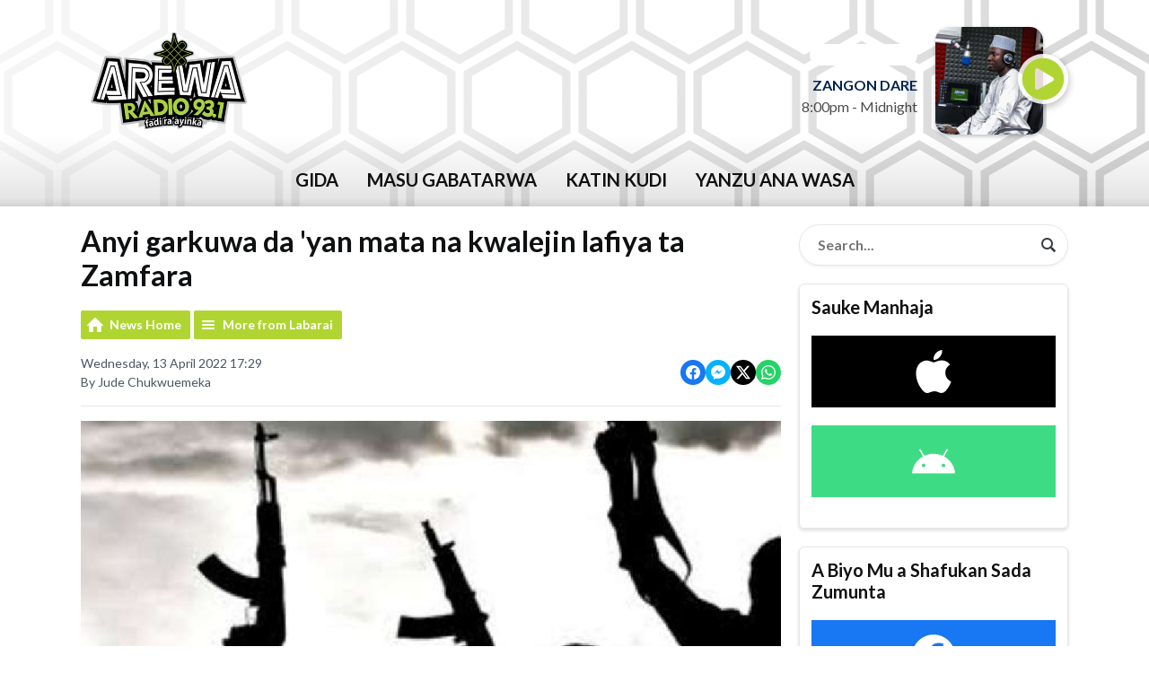

--- FILE ---
content_type: application/javascript
request_url: https://ads.aiir.net/pageads?s=677&path_no_tll=%2Fnews%2Flabarai-news%2Fanyi-garkuwa-da-yan-mata-na-kwalejin-lafiya-ta-zamfara%2F&pos%5B%5D=6806&pos%5B%5D=6807&pos%5B%5D=6808&pos%5B%5D=6809&pos%5B%5D=6810&pos%5B%5D=6811&pos%5B%5D=6812&pos%5B%5D=6813&pos%5B%5D=to&pos%5B%5D=cs&service_id=3707&callback=_jsonp_1768851758584
body_size: -46
content:
_jsonp_1768851758584({"src":"arm64"});

--- FILE ---
content_type: application/javascript
request_url: https://ads.aiir.net/pageads?s=677&path_no_tll=%2Fnews%2Flabarai-news%2Fanyi-garkuwa-da-yan-mata-na-kwalejin-lafiya-ta-zamfara%2F&pos%5B%5D=10908&service_id=3707&callback=_jsonp_1768851758602
body_size: -47
content:
_jsonp_1768851758602({"src":"arm64"});